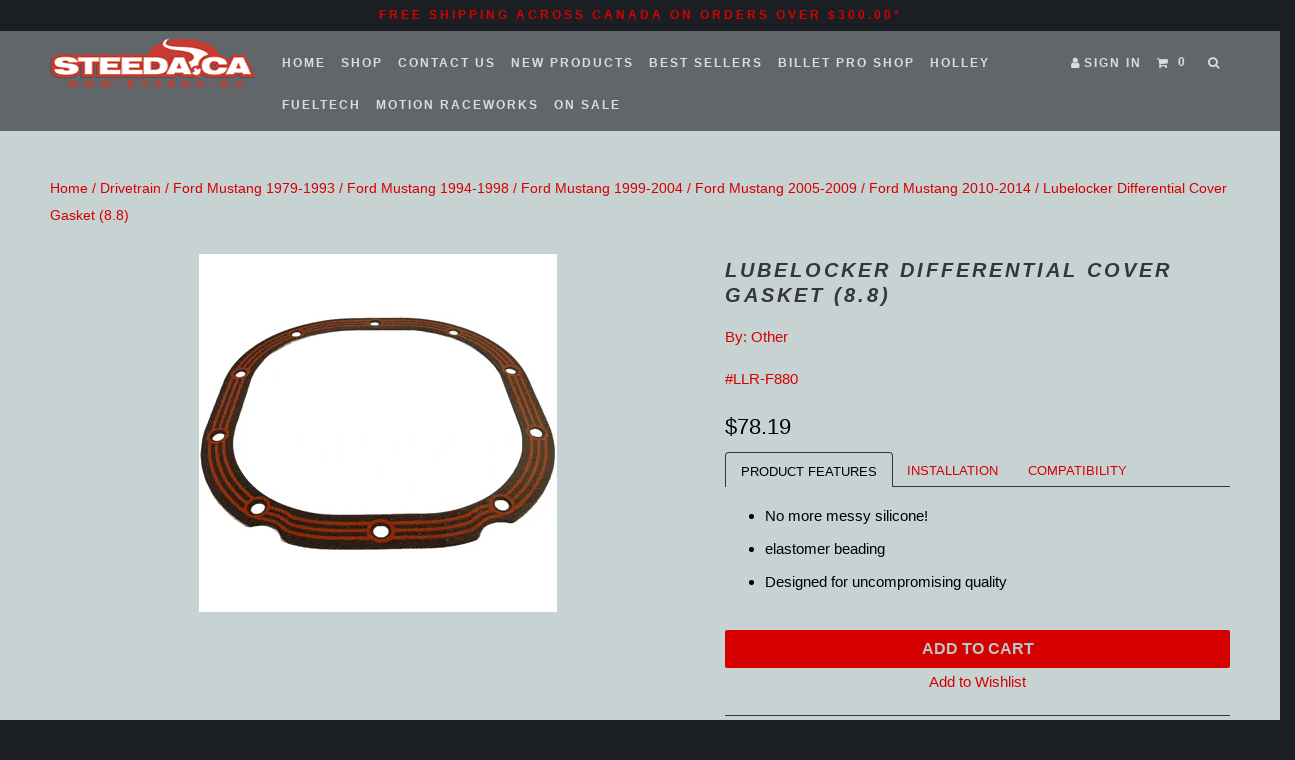

--- FILE ---
content_type: text/html; charset=utf-8
request_url: https://steeda.ca/products/lubelocker-differential-cover-gasket-8-8-lubelocker
body_size: 17876
content:
<!DOCTYPE html>
<!--[if lt IE 7 ]><html class="ie ie6" lang="en"> <![endif]-->
<!--[if IE 7 ]><html class="ie ie7" lang="en"> <![endif]-->
<!--[if IE 8 ]><html class="ie ie8" lang="en"> <![endif]-->
<!--[if IE 9 ]><html class="ie ie9" lang="en"> <![endif]-->
<!--[if (gte IE 10)|!(IE)]><!--><html lang="en"> <!--<![endif]-->
  <head>
    <meta charset="utf-8">
    <meta http-equiv="cleartype" content="on">
    <meta name="robots" content="index,follow">
	<meta name="google-site-verification" content="asUU9CtK8YCAU9QInB40pFrOOZQNDJtojBe9pn26KuY" />
    
    
    <title>Lubelocker Differential Cover Gasket (8.8) - Steeda</title>

    
      <meta name="description" content="No more messy silicone! elastomer beading Designed for uncompromising quality Designed for uncompromising quality and performance in high demand motorsports, LubeLocker Gaskets are without equal. Rock crawlers, drag racers, and circle track, and desert race patrons will recognize the quality of the rubber coated, steel" />
    

    <!-- Custom Fonts -->
    
    <script src="https://use.fontawesome.com/772f1b23d9.js"></script>

    

<meta name="author" content="Steeda">
<meta property="og:url" content="https://steeda.ca/products/lubelocker-differential-cover-gasket-8-8-lubelocker">
<meta property="og:site_name" content="Steeda">


  <meta property="og:type" content="product">
  <meta property="og:title" content="Lubelocker Differential Cover Gasket (8.8)">
  
    <meta property="og:image" content="http://steeda.ca/cdn/shop/products/46134817_lubelocker_600x.gif?v=1490069632">
    <meta property="og:image:secure_url" content="https://steeda.ca/cdn/shop/products/46134817_lubelocker_600x.gif?v=1490069632">
    
  
  <meta property="og:price:amount" content="78.19">
  <meta property="og:price:currency" content="CAD">


  <meta property="og:description" content="No more messy silicone! elastomer beading Designed for uncompromising quality Designed for uncompromising quality and performance in high demand motorsports, LubeLocker Gaskets are without equal. Rock crawlers, drag racers, and circle track, and desert race patrons will recognize the quality of the rubber coated, steel">




<meta name="twitter:card" content="summary">

  <meta name="twitter:title" content="Lubelocker Differential Cover Gasket (8.8)">
  <meta name="twitter:description" content="No more messy silicone! elastomer beading Designed for uncompromising quality Designed for uncompromising quality and performance in high demand motorsports, LubeLocker Gaskets are without equal. Rock crawlers, drag racers, and circle track, and desert race patrons will recognize the quality of the rubber coated, steel">
  <meta name="twitter:image" content="https://steeda.ca/cdn/shop/products/46134817_lubelocker_medium.gif?v=1490069632">
  <meta name="twitter:image:width" content="240">
  <meta name="twitter:image:height" content="240">


    
    

    <!-- Mobile Specific Metas -->
    <meta name="HandheldFriendly" content="True">
    <meta name="MobileOptimized" content="320">
    <meta name="viewport" content="width=device-width,initial-scale=1">
    <meta name="theme-color" content="#c7d2d2">

    <!-- Stylesheets for Parallax 2.4.4 -->
    <link href="//steeda.ca/cdn/shop/t/5/assets/styles.scss.css?v=169808492136803207381738671980" rel="stylesheet" type="text/css" media="all" />
    <link rel="shortcut icon" type="image/x-icon" href="//steeda.ca/cdn/shop/t/5/assets/favicon.png?v=91163236580824446951511308297">
    <link rel="canonical" href="https://steeda.ca/products/lubelocker-differential-cover-gasket-8-8-lubelocker" />

    

    <script src="//steeda.ca/cdn/shop/t/5/assets/app.js?v=139303058638536208631734028543" type="text/javascript"></script>
    

    <!--[if lte IE 8]>
      <link href="//steeda.ca/cdn/shop/t/5/assets/ie.css?v=175465007136656118751511308303" rel="stylesheet" type="text/css" media="all" />
      <script src="//steeda.ca/cdn/shop/t/5/assets/skrollr.ie.js?v=116292453382836155221511308300" type="text/javascript"></script>
    <![endif]-->

    <script>window.performance && window.performance.mark && window.performance.mark('shopify.content_for_header.start');</script><meta name="facebook-domain-verification" content="5g9unf3xggvqepoqni8pm1gkif7l2w">
<meta id="shopify-digital-wallet" name="shopify-digital-wallet" content="/13652823/digital_wallets/dialog">
<meta name="shopify-checkout-api-token" content="05fbb5482ac92125d175b10b2fa6c507">
<link rel="alternate" type="application/json+oembed" href="https://steeda.ca/products/lubelocker-differential-cover-gasket-8-8-lubelocker.oembed">
<script async="async" src="/checkouts/internal/preloads.js?locale=en-CA"></script>
<link rel="preconnect" href="https://shop.app" crossorigin="anonymous">
<script async="async" src="https://shop.app/checkouts/internal/preloads.js?locale=en-CA&shop_id=13652823" crossorigin="anonymous"></script>
<script id="apple-pay-shop-capabilities" type="application/json">{"shopId":13652823,"countryCode":"CA","currencyCode":"CAD","merchantCapabilities":["supports3DS"],"merchantId":"gid:\/\/shopify\/Shop\/13652823","merchantName":"Steeda","requiredBillingContactFields":["postalAddress","email","phone"],"requiredShippingContactFields":["postalAddress","email","phone"],"shippingType":"shipping","supportedNetworks":["visa","masterCard","amex","discover","interac","jcb"],"total":{"type":"pending","label":"Steeda","amount":"1.00"},"shopifyPaymentsEnabled":true,"supportsSubscriptions":true}</script>
<script id="shopify-features" type="application/json">{"accessToken":"05fbb5482ac92125d175b10b2fa6c507","betas":["rich-media-storefront-analytics"],"domain":"steeda.ca","predictiveSearch":true,"shopId":13652823,"locale":"en"}</script>
<script>var Shopify = Shopify || {};
Shopify.shop = "steeda.myshopify.com";
Shopify.locale = "en";
Shopify.currency = {"active":"CAD","rate":"1.0"};
Shopify.country = "CA";
Shopify.theme = {"name":"Copy of Parallax - Customized for Steeda - Feb ...","id":2405138456,"schema_name":null,"schema_version":null,"theme_store_id":null,"role":"main"};
Shopify.theme.handle = "null";
Shopify.theme.style = {"id":null,"handle":null};
Shopify.cdnHost = "steeda.ca/cdn";
Shopify.routes = Shopify.routes || {};
Shopify.routes.root = "/";</script>
<script type="module">!function(o){(o.Shopify=o.Shopify||{}).modules=!0}(window);</script>
<script>!function(o){function n(){var o=[];function n(){o.push(Array.prototype.slice.apply(arguments))}return n.q=o,n}var t=o.Shopify=o.Shopify||{};t.loadFeatures=n(),t.autoloadFeatures=n()}(window);</script>
<script>
  window.ShopifyPay = window.ShopifyPay || {};
  window.ShopifyPay.apiHost = "shop.app\/pay";
  window.ShopifyPay.redirectState = null;
</script>
<script id="shop-js-analytics" type="application/json">{"pageType":"product"}</script>
<script defer="defer" async type="module" src="//steeda.ca/cdn/shopifycloud/shop-js/modules/v2/client.init-shop-cart-sync_BApSsMSl.en.esm.js"></script>
<script defer="defer" async type="module" src="//steeda.ca/cdn/shopifycloud/shop-js/modules/v2/chunk.common_CBoos6YZ.esm.js"></script>
<script type="module">
  await import("//steeda.ca/cdn/shopifycloud/shop-js/modules/v2/client.init-shop-cart-sync_BApSsMSl.en.esm.js");
await import("//steeda.ca/cdn/shopifycloud/shop-js/modules/v2/chunk.common_CBoos6YZ.esm.js");

  window.Shopify.SignInWithShop?.initShopCartSync?.({"fedCMEnabled":true,"windoidEnabled":true});

</script>
<script>
  window.Shopify = window.Shopify || {};
  if (!window.Shopify.featureAssets) window.Shopify.featureAssets = {};
  window.Shopify.featureAssets['shop-js'] = {"shop-cart-sync":["modules/v2/client.shop-cart-sync_DJczDl9f.en.esm.js","modules/v2/chunk.common_CBoos6YZ.esm.js"],"init-fed-cm":["modules/v2/client.init-fed-cm_BzwGC0Wi.en.esm.js","modules/v2/chunk.common_CBoos6YZ.esm.js"],"init-windoid":["modules/v2/client.init-windoid_BS26ThXS.en.esm.js","modules/v2/chunk.common_CBoos6YZ.esm.js"],"shop-cash-offers":["modules/v2/client.shop-cash-offers_DthCPNIO.en.esm.js","modules/v2/chunk.common_CBoos6YZ.esm.js","modules/v2/chunk.modal_Bu1hFZFC.esm.js"],"shop-button":["modules/v2/client.shop-button_D_JX508o.en.esm.js","modules/v2/chunk.common_CBoos6YZ.esm.js"],"init-shop-email-lookup-coordinator":["modules/v2/client.init-shop-email-lookup-coordinator_DFwWcvrS.en.esm.js","modules/v2/chunk.common_CBoos6YZ.esm.js"],"shop-toast-manager":["modules/v2/client.shop-toast-manager_tEhgP2F9.en.esm.js","modules/v2/chunk.common_CBoos6YZ.esm.js"],"shop-login-button":["modules/v2/client.shop-login-button_DwLgFT0K.en.esm.js","modules/v2/chunk.common_CBoos6YZ.esm.js","modules/v2/chunk.modal_Bu1hFZFC.esm.js"],"avatar":["modules/v2/client.avatar_BTnouDA3.en.esm.js"],"init-shop-cart-sync":["modules/v2/client.init-shop-cart-sync_BApSsMSl.en.esm.js","modules/v2/chunk.common_CBoos6YZ.esm.js"],"pay-button":["modules/v2/client.pay-button_BuNmcIr_.en.esm.js","modules/v2/chunk.common_CBoos6YZ.esm.js"],"init-shop-for-new-customer-accounts":["modules/v2/client.init-shop-for-new-customer-accounts_DrjXSI53.en.esm.js","modules/v2/client.shop-login-button_DwLgFT0K.en.esm.js","modules/v2/chunk.common_CBoos6YZ.esm.js","modules/v2/chunk.modal_Bu1hFZFC.esm.js"],"init-customer-accounts-sign-up":["modules/v2/client.init-customer-accounts-sign-up_TlVCiykN.en.esm.js","modules/v2/client.shop-login-button_DwLgFT0K.en.esm.js","modules/v2/chunk.common_CBoos6YZ.esm.js","modules/v2/chunk.modal_Bu1hFZFC.esm.js"],"shop-follow-button":["modules/v2/client.shop-follow-button_C5D3XtBb.en.esm.js","modules/v2/chunk.common_CBoos6YZ.esm.js","modules/v2/chunk.modal_Bu1hFZFC.esm.js"],"checkout-modal":["modules/v2/client.checkout-modal_8TC_1FUY.en.esm.js","modules/v2/chunk.common_CBoos6YZ.esm.js","modules/v2/chunk.modal_Bu1hFZFC.esm.js"],"init-customer-accounts":["modules/v2/client.init-customer-accounts_C0Oh2ljF.en.esm.js","modules/v2/client.shop-login-button_DwLgFT0K.en.esm.js","modules/v2/chunk.common_CBoos6YZ.esm.js","modules/v2/chunk.modal_Bu1hFZFC.esm.js"],"lead-capture":["modules/v2/client.lead-capture_Cq0gfm7I.en.esm.js","modules/v2/chunk.common_CBoos6YZ.esm.js","modules/v2/chunk.modal_Bu1hFZFC.esm.js"],"shop-login":["modules/v2/client.shop-login_BmtnoEUo.en.esm.js","modules/v2/chunk.common_CBoos6YZ.esm.js","modules/v2/chunk.modal_Bu1hFZFC.esm.js"],"payment-terms":["modules/v2/client.payment-terms_BHOWV7U_.en.esm.js","modules/v2/chunk.common_CBoos6YZ.esm.js","modules/v2/chunk.modal_Bu1hFZFC.esm.js"]};
</script>
<script>(function() {
  var isLoaded = false;
  function asyncLoad() {
    if (isLoaded) return;
    isLoaded = true;
    var urls = ["https:\/\/loox.io\/widget\/Vye5ZDJyqf\/loox.js?shop=steeda.myshopify.com","https:\/\/a.mailmunch.co\/widgets\/site-749780-201f6472ad79e69ccbeb12e3940930d78229db8b.js?shop=steeda.myshopify.com","\/\/sumo-shopify.com\/apps\/shopify\/sumome-plugin\/js\/sumome.js?siteID=963d88008f10a3000abd6a007b94e8006517fa006adbb900eb04ea00f3979200\u0026shopId=13652823\u0026login=52505efc897108dedb6c71a032ff4e79b75fa77c\u0026shop=steeda.myshopify.com"];
    for (var i = 0; i < urls.length; i++) {
      var s = document.createElement('script');
      s.type = 'text/javascript';
      s.async = true;
      s.src = urls[i];
      var x = document.getElementsByTagName('script')[0];
      x.parentNode.insertBefore(s, x);
    }
  };
  if(window.attachEvent) {
    window.attachEvent('onload', asyncLoad);
  } else {
    window.addEventListener('load', asyncLoad, false);
  }
})();</script>
<script id="__st">var __st={"a":13652823,"offset":-18000,"reqid":"f168c83f-1ca7-4dde-8397-b9fd110642f3-1768857554","pageurl":"steeda.ca\/products\/lubelocker-differential-cover-gasket-8-8-lubelocker","u":"77461c66f4b5","p":"product","rtyp":"product","rid":9112329230};</script>
<script>window.ShopifyPaypalV4VisibilityTracking = true;</script>
<script id="captcha-bootstrap">!function(){'use strict';const t='contact',e='account',n='new_comment',o=[[t,t],['blogs',n],['comments',n],[t,'customer']],c=[[e,'customer_login'],[e,'guest_login'],[e,'recover_customer_password'],[e,'create_customer']],r=t=>t.map((([t,e])=>`form[action*='/${t}']:not([data-nocaptcha='true']) input[name='form_type'][value='${e}']`)).join(','),a=t=>()=>t?[...document.querySelectorAll(t)].map((t=>t.form)):[];function s(){const t=[...o],e=r(t);return a(e)}const i='password',u='form_key',d=['recaptcha-v3-token','g-recaptcha-response','h-captcha-response',i],f=()=>{try{return window.sessionStorage}catch{return}},m='__shopify_v',_=t=>t.elements[u];function p(t,e,n=!1){try{const o=window.sessionStorage,c=JSON.parse(o.getItem(e)),{data:r}=function(t){const{data:e,action:n}=t;return t[m]||n?{data:e,action:n}:{data:t,action:n}}(c);for(const[e,n]of Object.entries(r))t.elements[e]&&(t.elements[e].value=n);n&&o.removeItem(e)}catch(o){console.error('form repopulation failed',{error:o})}}const l='form_type',E='cptcha';function T(t){t.dataset[E]=!0}const w=window,h=w.document,L='Shopify',v='ce_forms',y='captcha';let A=!1;((t,e)=>{const n=(g='f06e6c50-85a8-45c8-87d0-21a2b65856fe',I='https://cdn.shopify.com/shopifycloud/storefront-forms-hcaptcha/ce_storefront_forms_captcha_hcaptcha.v1.5.2.iife.js',D={infoText:'Protected by hCaptcha',privacyText:'Privacy',termsText:'Terms'},(t,e,n)=>{const o=w[L][v],c=o.bindForm;if(c)return c(t,g,e,D).then(n);var r;o.q.push([[t,g,e,D],n]),r=I,A||(h.body.append(Object.assign(h.createElement('script'),{id:'captcha-provider',async:!0,src:r})),A=!0)});var g,I,D;w[L]=w[L]||{},w[L][v]=w[L][v]||{},w[L][v].q=[],w[L][y]=w[L][y]||{},w[L][y].protect=function(t,e){n(t,void 0,e),T(t)},Object.freeze(w[L][y]),function(t,e,n,w,h,L){const[v,y,A,g]=function(t,e,n){const i=e?o:[],u=t?c:[],d=[...i,...u],f=r(d),m=r(i),_=r(d.filter((([t,e])=>n.includes(e))));return[a(f),a(m),a(_),s()]}(w,h,L),I=t=>{const e=t.target;return e instanceof HTMLFormElement?e:e&&e.form},D=t=>v().includes(t);t.addEventListener('submit',(t=>{const e=I(t);if(!e)return;const n=D(e)&&!e.dataset.hcaptchaBound&&!e.dataset.recaptchaBound,o=_(e),c=g().includes(e)&&(!o||!o.value);(n||c)&&t.preventDefault(),c&&!n&&(function(t){try{if(!f())return;!function(t){const e=f();if(!e)return;const n=_(t);if(!n)return;const o=n.value;o&&e.removeItem(o)}(t);const e=Array.from(Array(32),(()=>Math.random().toString(36)[2])).join('');!function(t,e){_(t)||t.append(Object.assign(document.createElement('input'),{type:'hidden',name:u})),t.elements[u].value=e}(t,e),function(t,e){const n=f();if(!n)return;const o=[...t.querySelectorAll(`input[type='${i}']`)].map((({name:t})=>t)),c=[...d,...o],r={};for(const[a,s]of new FormData(t).entries())c.includes(a)||(r[a]=s);n.setItem(e,JSON.stringify({[m]:1,action:t.action,data:r}))}(t,e)}catch(e){console.error('failed to persist form',e)}}(e),e.submit())}));const S=(t,e)=>{t&&!t.dataset[E]&&(n(t,e.some((e=>e===t))),T(t))};for(const o of['focusin','change'])t.addEventListener(o,(t=>{const e=I(t);D(e)&&S(e,y())}));const B=e.get('form_key'),M=e.get(l),P=B&&M;t.addEventListener('DOMContentLoaded',(()=>{const t=y();if(P)for(const e of t)e.elements[l].value===M&&p(e,B);[...new Set([...A(),...v().filter((t=>'true'===t.dataset.shopifyCaptcha))])].forEach((e=>S(e,t)))}))}(h,new URLSearchParams(w.location.search),n,t,e,['guest_login'])})(!0,!0)}();</script>
<script integrity="sha256-4kQ18oKyAcykRKYeNunJcIwy7WH5gtpwJnB7kiuLZ1E=" data-source-attribution="shopify.loadfeatures" defer="defer" src="//steeda.ca/cdn/shopifycloud/storefront/assets/storefront/load_feature-a0a9edcb.js" crossorigin="anonymous"></script>
<script crossorigin="anonymous" defer="defer" src="//steeda.ca/cdn/shopifycloud/storefront/assets/shopify_pay/storefront-65b4c6d7.js?v=20250812"></script>
<script data-source-attribution="shopify.dynamic_checkout.dynamic.init">var Shopify=Shopify||{};Shopify.PaymentButton=Shopify.PaymentButton||{isStorefrontPortableWallets:!0,init:function(){window.Shopify.PaymentButton.init=function(){};var t=document.createElement("script");t.src="https://steeda.ca/cdn/shopifycloud/portable-wallets/latest/portable-wallets.en.js",t.type="module",document.head.appendChild(t)}};
</script>
<script data-source-attribution="shopify.dynamic_checkout.buyer_consent">
  function portableWalletsHideBuyerConsent(e){var t=document.getElementById("shopify-buyer-consent"),n=document.getElementById("shopify-subscription-policy-button");t&&n&&(t.classList.add("hidden"),t.setAttribute("aria-hidden","true"),n.removeEventListener("click",e))}function portableWalletsShowBuyerConsent(e){var t=document.getElementById("shopify-buyer-consent"),n=document.getElementById("shopify-subscription-policy-button");t&&n&&(t.classList.remove("hidden"),t.removeAttribute("aria-hidden"),n.addEventListener("click",e))}window.Shopify?.PaymentButton&&(window.Shopify.PaymentButton.hideBuyerConsent=portableWalletsHideBuyerConsent,window.Shopify.PaymentButton.showBuyerConsent=portableWalletsShowBuyerConsent);
</script>
<script data-source-attribution="shopify.dynamic_checkout.cart.bootstrap">document.addEventListener("DOMContentLoaded",(function(){function t(){return document.querySelector("shopify-accelerated-checkout-cart, shopify-accelerated-checkout")}if(t())Shopify.PaymentButton.init();else{new MutationObserver((function(e,n){t()&&(Shopify.PaymentButton.init(),n.disconnect())})).observe(document.body,{childList:!0,subtree:!0})}}));
</script>
<link id="shopify-accelerated-checkout-styles" rel="stylesheet" media="screen" href="https://steeda.ca/cdn/shopifycloud/portable-wallets/latest/accelerated-checkout-backwards-compat.css" crossorigin="anonymous">
<style id="shopify-accelerated-checkout-cart">
        #shopify-buyer-consent {
  margin-top: 1em;
  display: inline-block;
  width: 100%;
}

#shopify-buyer-consent.hidden {
  display: none;
}

#shopify-subscription-policy-button {
  background: none;
  border: none;
  padding: 0;
  text-decoration: underline;
  font-size: inherit;
  cursor: pointer;
}

#shopify-subscription-policy-button::before {
  box-shadow: none;
}

      </style>

<script>window.performance && window.performance.mark && window.performance.mark('shopify.content_for_header.end');</script>
    <div id="shopify-section-announcement-bar" class="shopify-section">




</div>
  
	<script>var loox_global_hash = '1759196207317';</script><style>.loox-reviews-default { max-width: 1200px; margin: 0 auto; }.loox-rating .loox-icon { color:#f4c64d; }
:root { --lxs-rating-icon-color: #f4c64d; }</style>
<link href="https://monorail-edge.shopifysvc.com" rel="dns-prefetch">
<script>(function(){if ("sendBeacon" in navigator && "performance" in window) {try {var session_token_from_headers = performance.getEntriesByType('navigation')[0].serverTiming.find(x => x.name == '_s').description;} catch {var session_token_from_headers = undefined;}var session_cookie_matches = document.cookie.match(/_shopify_s=([^;]*)/);var session_token_from_cookie = session_cookie_matches && session_cookie_matches.length === 2 ? session_cookie_matches[1] : "";var session_token = session_token_from_headers || session_token_from_cookie || "";function handle_abandonment_event(e) {var entries = performance.getEntries().filter(function(entry) {return /monorail-edge.shopifysvc.com/.test(entry.name);});if (!window.abandonment_tracked && entries.length === 0) {window.abandonment_tracked = true;var currentMs = Date.now();var navigation_start = performance.timing.navigationStart;var payload = {shop_id: 13652823,url: window.location.href,navigation_start,duration: currentMs - navigation_start,session_token,page_type: "product"};window.navigator.sendBeacon("https://monorail-edge.shopifysvc.com/v1/produce", JSON.stringify({schema_id: "online_store_buyer_site_abandonment/1.1",payload: payload,metadata: {event_created_at_ms: currentMs,event_sent_at_ms: currentMs}}));}}window.addEventListener('pagehide', handle_abandonment_event);}}());</script>
<script id="web-pixels-manager-setup">(function e(e,d,r,n,o){if(void 0===o&&(o={}),!Boolean(null===(a=null===(i=window.Shopify)||void 0===i?void 0:i.analytics)||void 0===a?void 0:a.replayQueue)){var i,a;window.Shopify=window.Shopify||{};var t=window.Shopify;t.analytics=t.analytics||{};var s=t.analytics;s.replayQueue=[],s.publish=function(e,d,r){return s.replayQueue.push([e,d,r]),!0};try{self.performance.mark("wpm:start")}catch(e){}var l=function(){var e={modern:/Edge?\/(1{2}[4-9]|1[2-9]\d|[2-9]\d{2}|\d{4,})\.\d+(\.\d+|)|Firefox\/(1{2}[4-9]|1[2-9]\d|[2-9]\d{2}|\d{4,})\.\d+(\.\d+|)|Chrom(ium|e)\/(9{2}|\d{3,})\.\d+(\.\d+|)|(Maci|X1{2}).+ Version\/(15\.\d+|(1[6-9]|[2-9]\d|\d{3,})\.\d+)([,.]\d+|)( \(\w+\)|)( Mobile\/\w+|) Safari\/|Chrome.+OPR\/(9{2}|\d{3,})\.\d+\.\d+|(CPU[ +]OS|iPhone[ +]OS|CPU[ +]iPhone|CPU IPhone OS|CPU iPad OS)[ +]+(15[._]\d+|(1[6-9]|[2-9]\d|\d{3,})[._]\d+)([._]\d+|)|Android:?[ /-](13[3-9]|1[4-9]\d|[2-9]\d{2}|\d{4,})(\.\d+|)(\.\d+|)|Android.+Firefox\/(13[5-9]|1[4-9]\d|[2-9]\d{2}|\d{4,})\.\d+(\.\d+|)|Android.+Chrom(ium|e)\/(13[3-9]|1[4-9]\d|[2-9]\d{2}|\d{4,})\.\d+(\.\d+|)|SamsungBrowser\/([2-9]\d|\d{3,})\.\d+/,legacy:/Edge?\/(1[6-9]|[2-9]\d|\d{3,})\.\d+(\.\d+|)|Firefox\/(5[4-9]|[6-9]\d|\d{3,})\.\d+(\.\d+|)|Chrom(ium|e)\/(5[1-9]|[6-9]\d|\d{3,})\.\d+(\.\d+|)([\d.]+$|.*Safari\/(?![\d.]+ Edge\/[\d.]+$))|(Maci|X1{2}).+ Version\/(10\.\d+|(1[1-9]|[2-9]\d|\d{3,})\.\d+)([,.]\d+|)( \(\w+\)|)( Mobile\/\w+|) Safari\/|Chrome.+OPR\/(3[89]|[4-9]\d|\d{3,})\.\d+\.\d+|(CPU[ +]OS|iPhone[ +]OS|CPU[ +]iPhone|CPU IPhone OS|CPU iPad OS)[ +]+(10[._]\d+|(1[1-9]|[2-9]\d|\d{3,})[._]\d+)([._]\d+|)|Android:?[ /-](13[3-9]|1[4-9]\d|[2-9]\d{2}|\d{4,})(\.\d+|)(\.\d+|)|Mobile Safari.+OPR\/([89]\d|\d{3,})\.\d+\.\d+|Android.+Firefox\/(13[5-9]|1[4-9]\d|[2-9]\d{2}|\d{4,})\.\d+(\.\d+|)|Android.+Chrom(ium|e)\/(13[3-9]|1[4-9]\d|[2-9]\d{2}|\d{4,})\.\d+(\.\d+|)|Android.+(UC? ?Browser|UCWEB|U3)[ /]?(15\.([5-9]|\d{2,})|(1[6-9]|[2-9]\d|\d{3,})\.\d+)\.\d+|SamsungBrowser\/(5\.\d+|([6-9]|\d{2,})\.\d+)|Android.+MQ{2}Browser\/(14(\.(9|\d{2,})|)|(1[5-9]|[2-9]\d|\d{3,})(\.\d+|))(\.\d+|)|K[Aa][Ii]OS\/(3\.\d+|([4-9]|\d{2,})\.\d+)(\.\d+|)/},d=e.modern,r=e.legacy,n=navigator.userAgent;return n.match(d)?"modern":n.match(r)?"legacy":"unknown"}(),u="modern"===l?"modern":"legacy",c=(null!=n?n:{modern:"",legacy:""})[u],f=function(e){return[e.baseUrl,"/wpm","/b",e.hashVersion,"modern"===e.buildTarget?"m":"l",".js"].join("")}({baseUrl:d,hashVersion:r,buildTarget:u}),m=function(e){var d=e.version,r=e.bundleTarget,n=e.surface,o=e.pageUrl,i=e.monorailEndpoint;return{emit:function(e){var a=e.status,t=e.errorMsg,s=(new Date).getTime(),l=JSON.stringify({metadata:{event_sent_at_ms:s},events:[{schema_id:"web_pixels_manager_load/3.1",payload:{version:d,bundle_target:r,page_url:o,status:a,surface:n,error_msg:t},metadata:{event_created_at_ms:s}}]});if(!i)return console&&console.warn&&console.warn("[Web Pixels Manager] No Monorail endpoint provided, skipping logging."),!1;try{return self.navigator.sendBeacon.bind(self.navigator)(i,l)}catch(e){}var u=new XMLHttpRequest;try{return u.open("POST",i,!0),u.setRequestHeader("Content-Type","text/plain"),u.send(l),!0}catch(e){return console&&console.warn&&console.warn("[Web Pixels Manager] Got an unhandled error while logging to Monorail."),!1}}}}({version:r,bundleTarget:l,surface:e.surface,pageUrl:self.location.href,monorailEndpoint:e.monorailEndpoint});try{o.browserTarget=l,function(e){var d=e.src,r=e.async,n=void 0===r||r,o=e.onload,i=e.onerror,a=e.sri,t=e.scriptDataAttributes,s=void 0===t?{}:t,l=document.createElement("script"),u=document.querySelector("head"),c=document.querySelector("body");if(l.async=n,l.src=d,a&&(l.integrity=a,l.crossOrigin="anonymous"),s)for(var f in s)if(Object.prototype.hasOwnProperty.call(s,f))try{l.dataset[f]=s[f]}catch(e){}if(o&&l.addEventListener("load",o),i&&l.addEventListener("error",i),u)u.appendChild(l);else{if(!c)throw new Error("Did not find a head or body element to append the script");c.appendChild(l)}}({src:f,async:!0,onload:function(){if(!function(){var e,d;return Boolean(null===(d=null===(e=window.Shopify)||void 0===e?void 0:e.analytics)||void 0===d?void 0:d.initialized)}()){var d=window.webPixelsManager.init(e)||void 0;if(d){var r=window.Shopify.analytics;r.replayQueue.forEach((function(e){var r=e[0],n=e[1],o=e[2];d.publishCustomEvent(r,n,o)})),r.replayQueue=[],r.publish=d.publishCustomEvent,r.visitor=d.visitor,r.initialized=!0}}},onerror:function(){return m.emit({status:"failed",errorMsg:"".concat(f," has failed to load")})},sri:function(e){var d=/^sha384-[A-Za-z0-9+/=]+$/;return"string"==typeof e&&d.test(e)}(c)?c:"",scriptDataAttributes:o}),m.emit({status:"loading"})}catch(e){m.emit({status:"failed",errorMsg:(null==e?void 0:e.message)||"Unknown error"})}}})({shopId: 13652823,storefrontBaseUrl: "https://steeda.ca",extensionsBaseUrl: "https://extensions.shopifycdn.com/cdn/shopifycloud/web-pixels-manager",monorailEndpoint: "https://monorail-edge.shopifysvc.com/unstable/produce_batch",surface: "storefront-renderer",enabledBetaFlags: ["2dca8a86"],webPixelsConfigList: [{"id":"412582190","configuration":"{\"pixel_id\":\"816150215238808\",\"pixel_type\":\"facebook_pixel\",\"metaapp_system_user_token\":\"-\"}","eventPayloadVersion":"v1","runtimeContext":"OPEN","scriptVersion":"ca16bc87fe92b6042fbaa3acc2fbdaa6","type":"APP","apiClientId":2329312,"privacyPurposes":["ANALYTICS","MARKETING","SALE_OF_DATA"],"dataSharingAdjustments":{"protectedCustomerApprovalScopes":["read_customer_address","read_customer_email","read_customer_name","read_customer_personal_data","read_customer_phone"]}},{"id":"176095534","eventPayloadVersion":"v1","runtimeContext":"LAX","scriptVersion":"1","type":"CUSTOM","privacyPurposes":["ANALYTICS"],"name":"Google Analytics tag (migrated)"},{"id":"shopify-app-pixel","configuration":"{}","eventPayloadVersion":"v1","runtimeContext":"STRICT","scriptVersion":"0450","apiClientId":"shopify-pixel","type":"APP","privacyPurposes":["ANALYTICS","MARKETING"]},{"id":"shopify-custom-pixel","eventPayloadVersion":"v1","runtimeContext":"LAX","scriptVersion":"0450","apiClientId":"shopify-pixel","type":"CUSTOM","privacyPurposes":["ANALYTICS","MARKETING"]}],isMerchantRequest: false,initData: {"shop":{"name":"Steeda","paymentSettings":{"currencyCode":"CAD"},"myshopifyDomain":"steeda.myshopify.com","countryCode":"CA","storefrontUrl":"https:\/\/steeda.ca"},"customer":null,"cart":null,"checkout":null,"productVariants":[{"price":{"amount":78.19,"currencyCode":"CAD"},"product":{"title":"Lubelocker Differential Cover Gasket (8.8)","vendor":"Other","id":"9112329230","untranslatedTitle":"Lubelocker Differential Cover Gasket (8.8)","url":"\/products\/lubelocker-differential-cover-gasket-8-8-lubelocker","type":"Drivetrain"},"id":"31898077582","image":{"src":"\/\/steeda.ca\/cdn\/shop\/products\/46134817_lubelocker.gif?v=1490069632"},"sku":"LLR-F880","title":"Default Title","untranslatedTitle":"Default Title"}],"purchasingCompany":null},},"https://steeda.ca/cdn","fcfee988w5aeb613cpc8e4bc33m6693e112",{"modern":"","legacy":""},{"shopId":"13652823","storefrontBaseUrl":"https:\/\/steeda.ca","extensionBaseUrl":"https:\/\/extensions.shopifycdn.com\/cdn\/shopifycloud\/web-pixels-manager","surface":"storefront-renderer","enabledBetaFlags":"[\"2dca8a86\"]","isMerchantRequest":"false","hashVersion":"fcfee988w5aeb613cpc8e4bc33m6693e112","publish":"custom","events":"[[\"page_viewed\",{}],[\"product_viewed\",{\"productVariant\":{\"price\":{\"amount\":78.19,\"currencyCode\":\"CAD\"},\"product\":{\"title\":\"Lubelocker Differential Cover Gasket (8.8)\",\"vendor\":\"Other\",\"id\":\"9112329230\",\"untranslatedTitle\":\"Lubelocker Differential Cover Gasket (8.8)\",\"url\":\"\/products\/lubelocker-differential-cover-gasket-8-8-lubelocker\",\"type\":\"Drivetrain\"},\"id\":\"31898077582\",\"image\":{\"src\":\"\/\/steeda.ca\/cdn\/shop\/products\/46134817_lubelocker.gif?v=1490069632\"},\"sku\":\"LLR-F880\",\"title\":\"Default Title\",\"untranslatedTitle\":\"Default Title\"}}]]"});</script><script>
  window.ShopifyAnalytics = window.ShopifyAnalytics || {};
  window.ShopifyAnalytics.meta = window.ShopifyAnalytics.meta || {};
  window.ShopifyAnalytics.meta.currency = 'CAD';
  var meta = {"product":{"id":9112329230,"gid":"gid:\/\/shopify\/Product\/9112329230","vendor":"Other","type":"Drivetrain","handle":"lubelocker-differential-cover-gasket-8-8-lubelocker","variants":[{"id":31898077582,"price":7819,"name":"Lubelocker Differential Cover Gasket (8.8)","public_title":null,"sku":"LLR-F880"}],"remote":false},"page":{"pageType":"product","resourceType":"product","resourceId":9112329230,"requestId":"f168c83f-1ca7-4dde-8397-b9fd110642f3-1768857554"}};
  for (var attr in meta) {
    window.ShopifyAnalytics.meta[attr] = meta[attr];
  }
</script>
<script class="analytics">
  (function () {
    var customDocumentWrite = function(content) {
      var jquery = null;

      if (window.jQuery) {
        jquery = window.jQuery;
      } else if (window.Checkout && window.Checkout.$) {
        jquery = window.Checkout.$;
      }

      if (jquery) {
        jquery('body').append(content);
      }
    };

    var hasLoggedConversion = function(token) {
      if (token) {
        return document.cookie.indexOf('loggedConversion=' + token) !== -1;
      }
      return false;
    }

    var setCookieIfConversion = function(token) {
      if (token) {
        var twoMonthsFromNow = new Date(Date.now());
        twoMonthsFromNow.setMonth(twoMonthsFromNow.getMonth() + 2);

        document.cookie = 'loggedConversion=' + token + '; expires=' + twoMonthsFromNow;
      }
    }

    var trekkie = window.ShopifyAnalytics.lib = window.trekkie = window.trekkie || [];
    if (trekkie.integrations) {
      return;
    }
    trekkie.methods = [
      'identify',
      'page',
      'ready',
      'track',
      'trackForm',
      'trackLink'
    ];
    trekkie.factory = function(method) {
      return function() {
        var args = Array.prototype.slice.call(arguments);
        args.unshift(method);
        trekkie.push(args);
        return trekkie;
      };
    };
    for (var i = 0; i < trekkie.methods.length; i++) {
      var key = trekkie.methods[i];
      trekkie[key] = trekkie.factory(key);
    }
    trekkie.load = function(config) {
      trekkie.config = config || {};
      trekkie.config.initialDocumentCookie = document.cookie;
      var first = document.getElementsByTagName('script')[0];
      var script = document.createElement('script');
      script.type = 'text/javascript';
      script.onerror = function(e) {
        var scriptFallback = document.createElement('script');
        scriptFallback.type = 'text/javascript';
        scriptFallback.onerror = function(error) {
                var Monorail = {
      produce: function produce(monorailDomain, schemaId, payload) {
        var currentMs = new Date().getTime();
        var event = {
          schema_id: schemaId,
          payload: payload,
          metadata: {
            event_created_at_ms: currentMs,
            event_sent_at_ms: currentMs
          }
        };
        return Monorail.sendRequest("https://" + monorailDomain + "/v1/produce", JSON.stringify(event));
      },
      sendRequest: function sendRequest(endpointUrl, payload) {
        // Try the sendBeacon API
        if (window && window.navigator && typeof window.navigator.sendBeacon === 'function' && typeof window.Blob === 'function' && !Monorail.isIos12()) {
          var blobData = new window.Blob([payload], {
            type: 'text/plain'
          });

          if (window.navigator.sendBeacon(endpointUrl, blobData)) {
            return true;
          } // sendBeacon was not successful

        } // XHR beacon

        var xhr = new XMLHttpRequest();

        try {
          xhr.open('POST', endpointUrl);
          xhr.setRequestHeader('Content-Type', 'text/plain');
          xhr.send(payload);
        } catch (e) {
          console.log(e);
        }

        return false;
      },
      isIos12: function isIos12() {
        return window.navigator.userAgent.lastIndexOf('iPhone; CPU iPhone OS 12_') !== -1 || window.navigator.userAgent.lastIndexOf('iPad; CPU OS 12_') !== -1;
      }
    };
    Monorail.produce('monorail-edge.shopifysvc.com',
      'trekkie_storefront_load_errors/1.1',
      {shop_id: 13652823,
      theme_id: 2405138456,
      app_name: "storefront",
      context_url: window.location.href,
      source_url: "//steeda.ca/cdn/s/trekkie.storefront.cd680fe47e6c39ca5d5df5f0a32d569bc48c0f27.min.js"});

        };
        scriptFallback.async = true;
        scriptFallback.src = '//steeda.ca/cdn/s/trekkie.storefront.cd680fe47e6c39ca5d5df5f0a32d569bc48c0f27.min.js';
        first.parentNode.insertBefore(scriptFallback, first);
      };
      script.async = true;
      script.src = '//steeda.ca/cdn/s/trekkie.storefront.cd680fe47e6c39ca5d5df5f0a32d569bc48c0f27.min.js';
      first.parentNode.insertBefore(script, first);
    };
    trekkie.load(
      {"Trekkie":{"appName":"storefront","development":false,"defaultAttributes":{"shopId":13652823,"isMerchantRequest":null,"themeId":2405138456,"themeCityHash":"14432387394204511038","contentLanguage":"en","currency":"CAD","eventMetadataId":"f3015459-a8b9-4b20-8af4-57c607c64703"},"isServerSideCookieWritingEnabled":true,"monorailRegion":"shop_domain","enabledBetaFlags":["65f19447"]},"Session Attribution":{},"S2S":{"facebookCapiEnabled":true,"source":"trekkie-storefront-renderer","apiClientId":580111}}
    );

    var loaded = false;
    trekkie.ready(function() {
      if (loaded) return;
      loaded = true;

      window.ShopifyAnalytics.lib = window.trekkie;

      var originalDocumentWrite = document.write;
      document.write = customDocumentWrite;
      try { window.ShopifyAnalytics.merchantGoogleAnalytics.call(this); } catch(error) {};
      document.write = originalDocumentWrite;

      window.ShopifyAnalytics.lib.page(null,{"pageType":"product","resourceType":"product","resourceId":9112329230,"requestId":"f168c83f-1ca7-4dde-8397-b9fd110642f3-1768857554","shopifyEmitted":true});

      var match = window.location.pathname.match(/checkouts\/(.+)\/(thank_you|post_purchase)/)
      var token = match? match[1]: undefined;
      if (!hasLoggedConversion(token)) {
        setCookieIfConversion(token);
        window.ShopifyAnalytics.lib.track("Viewed Product",{"currency":"CAD","variantId":31898077582,"productId":9112329230,"productGid":"gid:\/\/shopify\/Product\/9112329230","name":"Lubelocker Differential Cover Gasket (8.8)","price":"78.19","sku":"LLR-F880","brand":"Other","variant":null,"category":"Drivetrain","nonInteraction":true,"remote":false},undefined,undefined,{"shopifyEmitted":true});
      window.ShopifyAnalytics.lib.track("monorail:\/\/trekkie_storefront_viewed_product\/1.1",{"currency":"CAD","variantId":31898077582,"productId":9112329230,"productGid":"gid:\/\/shopify\/Product\/9112329230","name":"Lubelocker Differential Cover Gasket (8.8)","price":"78.19","sku":"LLR-F880","brand":"Other","variant":null,"category":"Drivetrain","nonInteraction":true,"remote":false,"referer":"https:\/\/steeda.ca\/products\/lubelocker-differential-cover-gasket-8-8-lubelocker"});
      }
    });


        var eventsListenerScript = document.createElement('script');
        eventsListenerScript.async = true;
        eventsListenerScript.src = "//steeda.ca/cdn/shopifycloud/storefront/assets/shop_events_listener-3da45d37.js";
        document.getElementsByTagName('head')[0].appendChild(eventsListenerScript);

})();</script>
  <script>
  if (!window.ga || (window.ga && typeof window.ga !== 'function')) {
    window.ga = function ga() {
      (window.ga.q = window.ga.q || []).push(arguments);
      if (window.Shopify && window.Shopify.analytics && typeof window.Shopify.analytics.publish === 'function') {
        window.Shopify.analytics.publish("ga_stub_called", {}, {sendTo: "google_osp_migration"});
      }
      console.error("Shopify's Google Analytics stub called with:", Array.from(arguments), "\nSee https://help.shopify.com/manual/promoting-marketing/pixels/pixel-migration#google for more information.");
    };
    if (window.Shopify && window.Shopify.analytics && typeof window.Shopify.analytics.publish === 'function') {
      window.Shopify.analytics.publish("ga_stub_initialized", {}, {sendTo: "google_osp_migration"});
    }
  }
</script>
<script
  defer
  src="https://steeda.ca/cdn/shopifycloud/perf-kit/shopify-perf-kit-3.0.4.min.js"
  data-application="storefront-renderer"
  data-shop-id="13652823"
  data-render-region="gcp-us-central1"
  data-page-type="product"
  data-theme-instance-id="2405138456"
  data-theme-name=""
  data-theme-version=""
  data-monorail-region="shop_domain"
  data-resource-timing-sampling-rate="10"
  data-shs="true"
  data-shs-beacon="true"
  data-shs-export-with-fetch="true"
  data-shs-logs-sample-rate="1"
  data-shs-beacon-endpoint="https://steeda.ca/api/collect"
></script>
</head>
  
  <body class="product ">
    <div id="content_wrapper">
      <a href="https://steeda.ca/collections/borla-exhaust">
      
        
          <div class="promo_banner">
            <a href="/pages/shipping-information">FREE SHIPPING ACROSS CANADA ON ORDERS OVER $300.00*</a>
          </div>
        
      
      <div>
        <div id="header" class="mm-fixed-top">
          <a href="#nav" class="icon-menu"><span>Menu</span></a>
          <a href="https://steeda.ca" title="Steeda" class="mobile_logo logo">
            
              <img src="//steeda.ca/cdn/shop/t/5/assets/logo.png?v=71242944896578963821511308299" alt="Steeda" data-src="//steeda.ca/cdn/shop/t/5/assets/logo.png?v=71242944896578963821511308299"  />
            
          </a>
          <a href="#cart" class="icon-cart right"><span>0</span></a>
        </div>

        <div class="hidden">
          <div id="nav">
            <ul>
              
                
                  <li ><a href="/">Home</a></li>
                
              
                
                  <li ><a href="/pages/shop">Shop</a></li>
                
              
                
                  <li ><a href="/pages/contact-us">Contact Us</a></li>
                
              
                
                  <li ><a href="/collections/new-items">New Products</a></li>
                
              
                
                  <li ><a href="/collections/best-sellers">Best Sellers</a></li>
                
              
                
                  <li ><a href="/collections/billet-pro-shop">Billet Pro Shop</a></li>
                
              
                
                  <li ><a href="/collections/holley">Holley </a></li>
                
              
                
                  <li ><a href="/collections/fueltech/Fueltech">FUELTECH</a></li>
                
              
                
                  <li ><a href="/collections/motionraceworks">Motion RaceWorks</a></li>
                
              
                
                  <li ><a href="https://steeda.ca/collections/on-sale-2025">On Sale</a></li>
                
              
              
                
                  <li>
                    <a href="/account/login" id="customer_login_link">Sign in</a>
                  </li>
                
              
            </ul>
          </div>

          <form action="/checkout" method="post" id="cart">
            <ul data-money-format="${{amount}}" data-shop-currency="CAD" data-shop-name="Steeda">
              <li class="mm-subtitle"><a class="continue ss-icon" href="#cart">&#x2421;</a></li>

              
                <li class="empty_cart">Your Cart is Empty</li>
              
            </ul>
          </form>
        </div>

        <div class="header mm-fixed-top   header_bar">
          <div class="container">
            <div class="three columns logo">
              <a href="https://steeda.ca" title="Steeda">
                
                  <img src="//steeda.ca/cdn/shop/t/5/assets/logo.png?v=71242944896578963821511308299"  alt="Steeda" data-src="//steeda.ca/cdn/shop/t/5/assets/logo.png?v=71242944896578963821511308299"  />
                
              </a>
            </div>

            <div class="thirteen columns nav mobile_hidden">
              <ul class="menu right">
                
                
                  <li>
                    <a href="/account" class="icon-user" title="My Account ">Sign in</a>
                  </li>
                
                <li class="cart">
                  <a href="#cart" class="icon-cart cart-button"><span>0</span></a>
                </li>
                
                  <li class="search">
                    <a href="/search" title="Search" class="icon-search" id="search-toggle"></a>
                  </li>
                
              </ul>

              <ul class="menu align_left">
                
                  
                    <li><a href="/" class="top-link ">Home</a></li>
                  
                
                  
                    <li><a href="/pages/shop" class="top-link ">Shop</a></li>
                  
                
                  
                    <li><a href="/pages/contact-us" class="top-link ">Contact Us</a></li>
                  
                
                  
                    <li><a href="/collections/new-items" class="top-link ">New Products</a></li>
                  
                
                  
                    <li><a href="/collections/best-sellers" class="top-link ">Best Sellers</a></li>
                  
                
                  
                    <li><a href="/collections/billet-pro-shop" class="top-link ">Billet Pro Shop</a></li>
                  
                
                  
                    <li><a href="/collections/holley" class="top-link ">Holley </a></li>
                  
                
                  
                    <li><a href="/collections/fueltech/Fueltech" class="top-link ">FUELTECH</a></li>
                  
                
                  
                    <li><a href="/collections/motionraceworks" class="top-link ">Motion RaceWorks</a></li>
                  
                
                  
                    <li><a href="https://steeda.ca/collections/on-sale-2025" class="top-link ">On Sale</a></li>
                  
                
              </ul>
            </div>
          </div>
        </div>


        
          <div class="container main content">
        

        
          <div class="sixteen columns">
  <div class="clearfix breadcrumb">
    

    <div id="breadcrumb" style="margin: 25px 0;">
        <a href="/" class="homepage-link" title="Home">Home</a>
		
  		<span class="separator"> / </span> 
  		<a href="/collections/drivetrain">Drivetrain</a>
  
  
		
          
            
          
            
          
            
  			<span class="separator"> / </span> 
  			<span class="line"><a href="/collections/drivetrain/ford-mustang-1979-1993">Ford Mustang 1979-1993</a> </span>
            
          
            
  			<span class="separator"> / </span> 
  			<span class="line"><a href="/collections/drivetrain/ford-mustang-1994-1998">Ford Mustang 1994-1998</a> </span>
            
          
            
  			<span class="separator"> / </span> 
  			<span class="line"><a href="/collections/drivetrain/ford-mustang-1999-2004">Ford Mustang 1999-2004</a> </span>
            
          
            
  			<span class="separator"> / </span> 
  			<span class="line"><a href="/collections/drivetrain/ford-mustang-2005-2009">Ford Mustang 2005-2009</a> </span>
            
          
            
  			<span class="separator"> / </span> 
  			<span class="line"><a href="/collections/drivetrain/ford-mustang-2010-2014">Ford Mustang 2010-2014</a> </span>
            
          
            
          
            
          
            
          
            
          
            
          
            
          
            
          
            
          
            
          
            
          
            
          
            
          
            
          
            
          
            
          
            
          
  
  
  		<span class="separator"> / </span>
        <span class="page-title">Lubelocker Differential Cover Gasket (8.8)</span>

  
  
  
  		
        
  
      
  </div>
    
    
  </div>
</div>


  <div class="sixteen columns">
    <div class="product-9112329230">


	<div class="section product_section clearfix" itemscope itemtype="http://schema.org/Product">


    <div class="nine columns alpha ">
      

<div class="flexslider product_gallery product-9112329230-gallery product_slider ">
  <ul class="slides">
    
      <li data-thumb="//steeda.ca/cdn/shop/products/46134817_lubelocker_1024x1024.gif?v=1490069632" data-title="Lubelocker Differential Cover Gasket (8.8)">
        
          <a href="//steeda.ca/cdn/shop/products/46134817_lubelocker.gif?v=1490069632" class="fancybox" data-fancybox-group="9112329230" title="Lubelocker Differential Cover Gasket (8.8)">
            <img src="//steeda.ca/cdn/shop/t/5/assets/loader.gif?v=71982450631240610931511308299" data-src="//steeda.ca/cdn/shop/products/46134817_lubelocker_1024x1024.gif?v=1490069632" data-src-retina="//steeda.ca/cdn/shop/products/46134817_lubelocker_2048x2048.gif?v=1490069632" alt="Lubelocker Differential Cover Gasket (8.8)" data-index="0" data-image-id="18948714126" data-cloudzoom="zoomImage: '//steeda.ca/cdn/shop/products/46134817_lubelocker.gif?v=1490069632', tintColor: '#c7d2d2', zoomPosition: 'inside', zoomOffsetX: 0, touchStartDelay: 250" class="cloudzoom featured_image" />
          </a>
        
      </li>
    
  </ul>
</div>
&nbsp;
    </div>

    <div class="seven columns omega">

      
      
      
      
      
      
      
      
      
      
      
      
      
      
      
      
      
      
      
      
      
      
      
      
      
      
      
      
      
      
      
      
      
      
      
      
      
      
      
      
      
      
      
      
      
      
      
      
      
      
      
      
      
      
      
      
      
      
      
      
      
      
      
      
      
      
      
      
      
      
      
      
      
      <h1 class="product_name" itemprop="name">Lubelocker Differential Cover Gasket (8.8)</h1>

      
        <p class="vendor">
          <span itemprop="brand">By: <a href="/collections/vendors?q=Other" title="Other">Other</a></span>
        </p>
      

      
        <p class="sku">
          <span itemprop="sku">#LLR-F880</span>
        </p>
      

      
        
        <a href="#looxReviews"><div class="loox-rating" data-id="9112329230" data-rating="" data-raters=""></div></a>

      

      

      
        <p class="modal_price" itemprop="offers" itemscope itemtype="http://schema.org/Offer">
          <meta itemprop="priceCurrency" content="CAD" />
          <meta itemprop="seller" content="Steeda" />
          <link itemprop="availability" href="http://schema.org/InStock">
          <meta itemprop="itemCondition" content="New" />

          <span class="sold_out"></span>
          <span itemprop="price" content="78.19" class="">
            <span class="current_price ">
              
                $78.19
              
            </span>
          </span>
          <span class="was_price">
          
          </span>
        </p>

          
  <div class="notify_form notify-form-9112329230" id="notify-form-9112329230" style="display:none">
    <p class="message"></p>
    <form method="post" action="/contact#contact_form" id="contact_form" accept-charset="UTF-8" class="contact-form"><input type="hidden" name="form_type" value="contact" /><input type="hidden" name="utf8" value="✓" />
      
        <p>
          <label for="contact[email]">Notify me when this product is available:</label>
          
          
            <input required type="email" class="notify_email" name="contact[email]" id="contact[email]" placeholder="Enter your email address..." value="" />
          
          
          <input type="hidden" name="contact[body]" class="notify_form_message" data-body="Please notify me when Lubelocker Differential Cover Gasket (8.8) becomes available - https://steeda.ca/products/lubelocker-differential-cover-gasket-8-8-lubelocker" value="Please notify me when Lubelocker Differential Cover Gasket (8.8) becomes available - https://steeda.ca/products/lubelocker-differential-cover-gasket-8-8-lubelocker" />
          <input class="action_button" type="submit" value="Send" style="margin-bottom:0px" />    
        </p>
      
    </form>
  </div>

      

      
        
         <div class="description" itemprop="description">
           
            <ul class="tabs">
              <li><a class="active" href="#tab1">PRODUCT FEATURES</a></li>
              <li><a href="#tab2">INSTALLATION</a></li>
              <li><a href="#tab3">COMPATIBILITY</a></li>
            </ul>
            <ul class="tabs-content">
              <li class="active" id="tab1">
                  <ul>
<li>No more messy silicone!</li>
<li>elastomer beading</li>
<li>Designed for uncompromising quality</li>
</ul>

              </li>
              <li id="tab2">
                  <ul>
                    
                    	
                  	
                    	
                  	
                    	
                  	
                    	
                  	
                    	
                  	
                    	
                  	
                    	
                  	
                    	
                  	
                    	
                  	
                    	
                  	
                    	
                  	
                    	
                  	
                    	
                  	
                    	
                  	
                    	
                  	
                    	
                  	
                    	
                  	
                    	
                  	
                    	
                  	
                    	
                  	
                    	
                  	
                    	
                  	
                    	
                          <li>
                          <p class="install-skill">Time Required: <strong>1 hour</strong> (approximately)</p>
                          </li>
                      	
                  	

                    
                    	
                  	
                    	
                  	
                    	
                  	
                    	
                  	
                    	
                  	
                    	
                  	
                    	
                  	
                    	
                  	
                    	
                  	
                    	
                  	
                    	
                  	
                    	
                  	
                    	
                  	
                    	
                  	
                    	
                  	
                    	
                  	
                    	
                  	
                    	
                  	
                    	
                  	
                    	
                  	
                    	
                  	
                    	
                  	
                    	
                  	
                    
                    
                    
                    
                  </ul>
                  
              </li>
              <li id="tab3">
                  <ul>
                    
                    	
                      
                    
                    	
                      
                    
                    	
                      
                    
                    	
                      
                    
                    	
                      
                    
                    	
                      
                    
                    	
                      
                    
                    	
                   		  <li>
                          <p class="install-skill">Mustang 1979-1993 GT</p>
                          </li>      
                      
                    
                    	
                   		  <li>
                          <p class="install-skill">Mustang 1979-1993 LX</p>
                          </li>      
                      
                    
                    	
                   		  <li>
                          <p class="install-skill">Mustang 1994-1995 GT</p>
                          </li>      
                      
                    
                    	
                   		  <li>
                          <p class="install-skill">Mustang 1996-1998 Cobra</p>
                          </li>      
                      
                    
                    	
                   		  <li>
                          <p class="install-skill">Mustang 1996-1998 GT</p>
                          </li>      
                      
                    
                    	
                   		  <li>
                          <p class="install-skill">Mustang 1999-2001 Cobra</p>
                          </li>      
                      
                    
                    	
                   		  <li>
                          <p class="install-skill">Mustang 1999-2004 GT</p>
                          </li>      
                      
                    
                    	
                   		  <li>
                          <p class="install-skill">Mustang 2003-2004 Cobra</p>
                          </li>      
                      
                    
                    	
                   		  <li>
                          <p class="install-skill">Mustang 2003-2004 Mach 1</p>
                          </li>      
                      
                    
                    	
                   		  <li>
                          <p class="install-skill">Mustang 2005-2009 GT</p>
                          </li>      
                      
                    
                    	
                   		  <li>
                          <p class="install-skill">Mustang 2007-2009 Shelby GT500</p>
                          </li>      
                      
                    
                    	
                   		  <li>
                          <p class="install-skill">Mustang 2010 GT</p>
                          </li>      
                      
                    
                    	
                   		  <li>
                          <p class="install-skill">Mustang 2010-2012 GT500</p>
                          </li>      
                      
                    
                    	
                   		  <li>
                          <p class="install-skill">Mustang 2011-2014 GT</p>
                          </li>      
                      
                    
                    	
                   		  <li>
                          <p class="install-skill">Mustang 2011-2014 V6</p>
                          </li>      
                      
                    
                    	
                      
                    
                  </ul>
              </li>
            </ul>
            
         </div>
       
      

      
      
        	
  <form action="/cart/add" method="post" class="clearfix product_form" data-money-format="${{amount}}" data-shop-currency="CAD" id="product-form-9112329230">
    
    
    
    
      <input type="hidden" name="id" value="31898077582" />
    

    
    
    <div id="infiniteoptions-container"></div>

    
    <div class="purchase clearfix ">
      

      
      <button type="submit" name="add" class="action_button add_to_cart" data-label="Add to Cart"><span class="text">Add to Cart</span></button>
      
<div class="iwishAddWrap">
	<a class="iWishAdd" href="#" data-product="9112329230" data-pTitle="Lubelocker Differential Cover Gasket (8.8)">Add to Wishlist</a>
	<p class="iWishLoginMsg" style="display: none;">Your wishlist has been temporarily saved. Please <a href="/account/login">Log in</a> to save it permanently.</p>
</div>


    </div>  

  </form>

  

      	
      

      

      
       <hr />
      

      <div class="meta">
        
          <share-button></share-button>
        

        
          <p>
            <span class="label">Collections:</span>
            <span>
             
               <a href="/collections/best-sellers" title="Best Sellers">Best Sellers</a>,
             
               <a href="/collections/drivetrain" title="Drivetrain">Drivetrain</a>
             
           </span>
         </p>
        

        
           <p>
             
               
                 <span class="label">Category:</span>
               

               
                 <span>
                   <a href="/collections/all/differentials-installation-kits" title="Products tagged Differentials &amp; Installation Kits">Differentials & Installation Kits</a>,
                 </span>
               
             
               

               
                 <span>
                   <a href="/collections/all/drivetrain" title="Products tagged Drivetrain">Drivetrain</a>,
                 </span>
               
             
               

               
                 <span>
                   <a href="/collections/all/ford-mustang-1979-1993" title="Products tagged Ford Mustang 1979-1993">Ford Mustang 1979-1993</a>,
                 </span>
               
             
               

               
                 <span>
                   <a href="/collections/all/ford-mustang-1994-1998" title="Products tagged Ford Mustang 1994-1998">Ford Mustang 1994-1998</a>,
                 </span>
               
             
               

               
                 <span>
                   <a href="/collections/all/ford-mustang-1999-2004" title="Products tagged Ford Mustang 1999-2004">Ford Mustang 1999-2004</a>,
                 </span>
               
             
               

               
                 <span>
                   <a href="/collections/all/ford-mustang-2005-2009" title="Products tagged Ford Mustang 2005-2009">Ford Mustang 2005-2009</a>,
                 </span>
               
             
               

               
                 <span>
                   <a href="/collections/all/ford-mustang-2010-2014" title="Products tagged Ford Mustang 2010-2014">Ford Mustang 2010-2014</a>,
                 </span>
               
             
               

               
                 <span>
                   <a href="/collections/all/model_mustang-1979-1993-gt" title="Products tagged Model_Mustang 1979-1993 GT">Model_Mustang 1979-1993 GT</a>,
                 </span>
               
             
               

               
                 <span>
                   <a href="/collections/all/model_mustang-1979-1993-lx" title="Products tagged Model_Mustang 1979-1993 LX">Model_Mustang 1979-1993 LX</a>,
                 </span>
               
             
               

               
                 <span>
                   <a href="/collections/all/model_mustang-1994-1995-gt" title="Products tagged Model_Mustang 1994-1995 GT">Model_Mustang 1994-1995 GT</a>,
                 </span>
               
             
               

               
                 <span>
                   <a href="/collections/all/model_mustang-1996-1998-cobra" title="Products tagged Model_Mustang 1996-1998 Cobra">Model_Mustang 1996-1998 Cobra</a>,
                 </span>
               
             
               

               
                 <span>
                   <a href="/collections/all/model_mustang-1996-1998-gt" title="Products tagged Model_Mustang 1996-1998 GT">Model_Mustang 1996-1998 GT</a>,
                 </span>
               
             
               

               
                 <span>
                   <a href="/collections/all/model_mustang-1999-2001-cobra" title="Products tagged Model_Mustang 1999-2001 Cobra">Model_Mustang 1999-2001 Cobra</a>,
                 </span>
               
             
               

               
                 <span>
                   <a href="/collections/all/model_mustang-1999-2004-gt" title="Products tagged Model_Mustang 1999-2004 GT">Model_Mustang 1999-2004 GT</a>,
                 </span>
               
             
               

               
                 <span>
                   <a href="/collections/all/model_mustang-2003-2004-cobra" title="Products tagged Model_Mustang 2003-2004 Cobra">Model_Mustang 2003-2004 Cobra</a>,
                 </span>
               
             
               

               
                 <span>
                   <a href="/collections/all/model_mustang-2003-2004-mach-1" title="Products tagged Model_Mustang 2003-2004 Mach 1">Model_Mustang 2003-2004 Mach 1</a>,
                 </span>
               
             
               

               
                 <span>
                   <a href="/collections/all/model_mustang-2005-2009-gt" title="Products tagged Model_Mustang 2005-2009 GT">Model_Mustang 2005-2009 GT</a>,
                 </span>
               
             
               

               
                 <span>
                   <a href="/collections/all/model_mustang-2007-2009-shelby-gt500" title="Products tagged Model_Mustang 2007-2009 Shelby GT500">Model_Mustang 2007-2009 Shelby GT500</a>,
                 </span>
               
             
               

               
                 <span>
                   <a href="/collections/all/model_mustang-2010-gt" title="Products tagged Model_Mustang 2010 GT">Model_Mustang 2010 GT</a>,
                 </span>
               
             
               

               
                 <span>
                   <a href="/collections/all/model_mustang-2010-2012-gt500" title="Products tagged Model_Mustang 2010-2012 GT500">Model_Mustang 2010-2012 GT500</a>,
                 </span>
               
             
               

               
                 <span>
                   <a href="/collections/all/model_mustang-2011-2014-gt" title="Products tagged Model_Mustang 2011-2014 GT">Model_Mustang 2011-2014 GT</a>,
                 </span>
               
             
               

               
                 <span>
                   <a href="/collections/all/model_mustang-2011-2014-v6" title="Products tagged Model_Mustang 2011-2014 V6">Model_Mustang 2011-2014 V6</a>,
                 </span>
               
             
               

               
                 <span>
                   <a href="/collections/all/timereq_1-hour" title="Products tagged TimeReq_1 hour">TimeReq_1 hour</a>
                 </span>
               
             
           </p>
        

       
          <p>
            <span class="label">Type:</span>
            <span><a href="/collections/types?q=Drivetrain" title="Drivetrain">Drivetrain</a></span>
          </p>
       
      </div>
    </div>

    
  </div>

  

    <div class="section clearfix">
      <div class="description">
        
<p>Designed for uncompromising quality and performance in high demand motorsports, LubeLocker Gaskets are without equal.</p>
<p>Rock crawlers, drag racers, and circle track, and desert race patrons will recognize the quality of the rubber coated, steel core construction. LubeLocker's signature orange elastomer beading emphasizes our single-minded purpose: to be the best differential gasket. Tired of scraping the mess silicone sealant leaves behind on the differential cover? Ever had to wail on the cover with a hammer to break it free? Service shops will save time on installs, and shadetree mechanics will get the job done quicker and with less hassle. In addition, customers are less likely to return with leaky differentials.</p>
<p>All vehicles deserve clean, grit free differentials with no oil seepage. And racers deserve quick, leak free access to the inside of their axles. LubeLocker Gaskets can retain their seal even if the differential cover shifts, while the orange elastomer beading delivers superior sealing through a wide range of temperatures.</p>
<p>Keep the paper in the desk drawer and throw away your RTV. LubeLocker Gaskets are the only differential seal you need.</p>
<p> </p>
      </div>
    </div>
  

  
     
    <div id="looxReviews" data-product-id="9112329230"></div>
  
  </div>


  
    

    

    

    
      
        <br class="clear" />
        <h4 class="title center">Related Items</h4>
        <div class="feature_divider"></div>

        
        
        
        







<div itemtype="http://schema.org/ItemList" class="products">
  
    
      

        
  <div class="four columns alpha thumbnail even" itemprop="itemListElement" itemscope itemtype="http://schema.org/Product">


  
  

  <a href="/products/s550-mustang-clutch-spring-assist-35-lb-in-555-7022" itemprop="url">
    <div class="relative product_image">
      
        <img src="//steeda.ca/cdn/shop/t/5/assets/loader.gif?v=71982450631240610931511308299" data-src="//steeda.ca/cdn/shop/products/764335311_555-7022-1_large.jpg?v=1490174101" data-src-retina="//steeda.ca/cdn/shop/products/764335311_555-7022-1_grande.jpg?v=1490174101" alt="S550 Mustang Clutch Spring Assist 35 lb/in" />
      

      
        <span data-fancybox-href="#product-9112289422" class="quick_shop ss-icon" data-gallery="product-9112289422-gallery">
          &#x002B;
        </span>
      
    </div>

    <div class="info">
      <span class="title" itemprop="name" style="color: #000;">S550 Mustang Clutch Spring Assist 35 lb/in</span>
      
      <a href="/collections/vendors?q=Steeda" title="Steeda">Steeda</a>
      

              

      
        <span class="price " itemprop="offers" itemscope itemtype="http://schema.org/Offer">
          <meta itemprop="price" content="64.39" />
          <meta itemprop="priceCurrency" content="CAD" />
          <meta itemprop="seller" content="Steeda" />
          <meta itemprop="availability" content="in_stock" />
          <meta itemprop="itemCondition" content="New" />

          
            
               
                <span style="color: #000;">$64.39</span>
              
          
          
        </span>        
      
      
      
      
      
      
      
      
      
      
      
      
      
      
      
      
      
      
      
      
      
      
      
      
    </div>
    

    
    
    
  </a>
  
</div>


  <div id="product-9112289422" class="modal product-9112289422">
    <div class="container section" style="width: inherit">

      <div class="eight columns" style="padding-left: 15px">
        

<div class="flexslider product_gallery product-9112289422-gallery  ">
  <ul class="slides">
    
      <li data-thumb="//steeda.ca/cdn/shop/products/764335311_555-7022-1_1024x1024.jpg?v=1490174101" data-title="S550 Mustang Clutch Spring Assist 35 lb/in">
        
          <a href="//steeda.ca/cdn/shop/products/764335311_555-7022-1.jpg?v=1490174101" class="fancybox" data-fancybox-group="9112289422" title="S550 Mustang Clutch Spring Assist 35 lb/in">
            <img src="//steeda.ca/cdn/shop/t/5/assets/loader.gif?v=71982450631240610931511308299" data-src="//steeda.ca/cdn/shop/products/764335311_555-7022-1_1024x1024.jpg?v=1490174101" data-src-retina="//steeda.ca/cdn/shop/products/764335311_555-7022-1_2048x2048.jpg?v=1490174101" alt="S550 Mustang Clutch Spring Assist 35 lb/in" data-index="0" data-image-id="18948504654" data-cloudzoom="zoomImage: '//steeda.ca/cdn/shop/products/764335311_555-7022-1.jpg?v=1490174101', tintColor: '#c7d2d2', zoomPosition: 'inside', zoomOffsetX: 0, touchStartDelay: 250" class="cloudzoom featured_image" />
          </a>
        
      </li>
    
  </ul>
</div>
&nbsp;
      </div>

      <div class="six columns">
        <h3>S550 Mustang Clutch Spring Assist 35 lb/in</h3>
          <p class="vendor">
            <a href="/collections/vendors?q=Steeda" title="Steeda">Steeda</a>
          </p>

        
          <p class="modal_price">
            <span class="sold_out"></span>
            <span class="current_price ">
              
                
                  $64.39
                
              
            </span>
            <span class="was_price">
              
            </span>
          </p>

            
  <div class="notify_form notify-form-9112289422" id="notify-form-9112289422" style="display:none">
    <p class="message"></p>
    <form method="post" action="/contact#contact_form" id="contact_form" accept-charset="UTF-8" class="contact-form"><input type="hidden" name="form_type" value="contact" /><input type="hidden" name="utf8" value="✓" />
      
        <p>
          <label for="contact[email]">Notify me when this product is available:</label>
          
          
            <input required type="email" class="notify_email" name="contact[email]" id="contact[email]" placeholder="Enter your email address..." value="" />
          
          
          <input type="hidden" name="contact[body]" class="notify_form_message" data-body="Please notify me when S550 Mustang Clutch Spring Assist 35 lb/in becomes available - https://steeda.ca/products/lubelocker-differential-cover-gasket-8-8-lubelocker" value="Please notify me when S550 Mustang Clutch Spring Assist 35 lb/in becomes available - https://steeda.ca/products/lubelocker-differential-cover-gasket-8-8-lubelocker" />
          <input class="action_button" type="submit" value="Send" style="margin-bottom:0px" />    
        </p>
      
    </form>
  </div>

        

        
          
            <p>
              Improve clutch pedal engagement feel Modulate your clutch engagement with ease More linear clutch feel Complete replacement of factory 185 lb/in clutch assist Steeda quality,...

              <a href="/products/s550-mustang-clutch-spring-assist-35-lb-in-555-7022" class="view_product_info" title="S550 Mustang Clutch Spring Assist 35 lb/in Details">View full product details <span class="icon-right-arrow"></span></a>
            </p>
          
          <hr />
        

        
          
  <form action="/cart/add" method="post" class="clearfix product_form" data-money-format="${{amount}}" data-shop-currency="CAD" id="product-form-9112289422">
    
    
    
    
      <input type="hidden" name="id" value="31897930126" />
    

    
    
    <div id="infiniteoptions-container"></div>

    
    <div class="purchase clearfix ">
      

      
      <button type="submit" name="add" class="action_button add_to_cart" data-label="Add to Cart"><span class="text">Add to Cart</span></button>
      
<div class="iwishAddWrap">
	<a class="iWishAdd" href="#" data-product="9112289422" data-pTitle="S550 Mustang Clutch Spring Assist 35 lb/in">Add to Wishlist</a>
	<p class="iWishLoginMsg" style="display: none;">Your wishlist has been temporarily saved. Please <a href="/account/login">Log in</a> to save it permanently.</p>
</div>


    </div>  

  </form>

  

        

        
      </div>
    </div>
  </div>



          
          
        
          
    
  
    
      

        
  <div class="four columns  thumbnail odd" itemprop="itemListElement" itemscope itemtype="http://schema.org/Product">


  
  

  <a href="/products/steeda-focus-clutch-spring-assist-kit-2013-st-rs" itemprop="url">
    <div class="relative product_image">
      
        <img src="//steeda.ca/cdn/shop/t/5/assets/loader.gif?v=71982450631240610931511308299" data-src="//steeda.ca/cdn/shop/products/555-7028_large.jpg?v=1516716777" data-src-retina="//steeda.ca/cdn/shop/products/555-7028_grande.jpg?v=1516716777" alt="Steeda Focus Clutch Spring Assist Kit (2013+ ST/RS)" />
      

      
        <span data-fancybox-href="#product-290861842456" class="quick_shop ss-icon" data-gallery="product-290861842456-gallery">
          &#x002B;
        </span>
      
    </div>

    <div class="info">
      <span class="title" itemprop="name" style="color: #000;">Steeda Focus Clutch Spring Assist Kit (2013+ ST/RS)</span>
      
      <a href="/collections/vendors?q=Steeda" title="Steeda">Steeda</a>
      

              

      
        <span class="price " itemprop="offers" itemscope itemtype="http://schema.org/Offer">
          <meta itemprop="price" content="39.10" />
          <meta itemprop="priceCurrency" content="CAD" />
          <meta itemprop="seller" content="Steeda" />
          <meta itemprop="availability" content="in_stock" />
          <meta itemprop="itemCondition" content="New" />

          
            
               
                <span style="color: #000;">$39.10</span>
              
          
          
        </span>        
      
      
      
      
      
      
      
      
      
      
      
      
      
      
      
    </div>
    

    
    
    
  </a>
  
</div>


  <div id="product-290861842456" class="modal product-290861842456">
    <div class="container section" style="width: inherit">

      <div class="eight columns" style="padding-left: 15px">
        

<div class="flexslider product_gallery product-290861842456-gallery  ">
  <ul class="slides">
    
      <li data-thumb="//steeda.ca/cdn/shop/products/555-7028_1024x1024.jpg?v=1516716777" data-title="Steeda Focus Clutch Spring Assist Kit (2013+ ST/RS)">
        
          <a href="//steeda.ca/cdn/shop/products/555-7028.jpg?v=1516716777" class="fancybox" data-fancybox-group="290861842456" title="Steeda Focus Clutch Spring Assist Kit (2013+ ST/RS)">
            <img src="//steeda.ca/cdn/shop/t/5/assets/loader.gif?v=71982450631240610931511308299" data-src="//steeda.ca/cdn/shop/products/555-7028_1024x1024.jpg?v=1516716777" data-src-retina="//steeda.ca/cdn/shop/products/555-7028_2048x2048.jpg?v=1516716777" alt="Steeda Focus Clutch Spring Assist Kit (2013+ ST/RS)" data-index="0" data-image-id="1284658135064" data-cloudzoom="zoomImage: '//steeda.ca/cdn/shop/products/555-7028.jpg?v=1516716777', tintColor: '#c7d2d2', zoomPosition: 'inside', zoomOffsetX: 0, touchStartDelay: 250" class="cloudzoom featured_image" />
          </a>
        
      </li>
    
  </ul>
</div>
&nbsp;
      </div>

      <div class="six columns">
        <h3>Steeda Focus Clutch Spring Assist Kit (2013+ ST/RS)</h3>
          <p class="vendor">
            <a href="/collections/vendors?q=Steeda" title="Steeda">Steeda</a>
          </p>

        
          <p class="modal_price">
            <span class="sold_out"></span>
            <span class="current_price ">
              
                
                  $39.10
                
              
            </span>
            <span class="was_price">
              
            </span>
          </p>

            
  <div class="notify_form notify-form-290861842456" id="notify-form-290861842456" style="display:none">
    <p class="message"></p>
    <form method="post" action="/contact#contact_form" id="contact_form" accept-charset="UTF-8" class="contact-form"><input type="hidden" name="form_type" value="contact" /><input type="hidden" name="utf8" value="✓" />
      
        <p>
          <label for="contact[email]">Notify me when this product is available:</label>
          
          
            <input required type="email" class="notify_email" name="contact[email]" id="contact[email]" placeholder="Enter your email address..." value="" />
          
          
          <input type="hidden" name="contact[body]" class="notify_form_message" data-body="Please notify me when Steeda Focus Clutch Spring Assist Kit (2013+ ST/RS) becomes available - https://steeda.ca/products/lubelocker-differential-cover-gasket-8-8-lubelocker" value="Please notify me when Steeda Focus Clutch Spring Assist Kit (2013+ ST/RS) becomes available - https://steeda.ca/products/lubelocker-differential-cover-gasket-8-8-lubelocker" />
          <input class="action_button" type="submit" value="Send" style="margin-bottom:0px" />    
        </p>
      
    </form>
  </div>

        

        
          
            <p>
              Note: Spring perch (factory perch showed above) is not included Improve clutch pedal engagement feel Piano wire construction with high tensile strength and high elastic...

              <a href="/products/steeda-focus-clutch-spring-assist-kit-2013-st-rs" class="view_product_info" title="Steeda Focus Clutch Spring Assist Kit (2013+ ST/RS) Details">View full product details <span class="icon-right-arrow"></span></a>
            </p>
          
          <hr />
        

        
          
  <form action="/cart/add" method="post" class="clearfix product_form" data-money-format="${{amount}}" data-shop-currency="CAD" id="product-form-290861842456">
    
    
    
    
      <input type="hidden" name="id" value="3155851149336" />
    

    
    
    <div id="infiniteoptions-container"></div>

    
    <div class="purchase clearfix ">
      

      
      <button type="submit" name="add" class="action_button add_to_cart" data-label="Add to Cart"><span class="text">Add to Cart</span></button>
      
<div class="iwishAddWrap">
	<a class="iWishAdd" href="#" data-product="290861842456" data-pTitle="Steeda Focus Clutch Spring Assist Kit (2013+ ST/RS)">Add to Wishlist</a>
	<p class="iWishLoginMsg" style="display: none;">Your wishlist has been temporarily saved. Please <a href="/account/login">Log in</a> to save it permanently.</p>
</div>


    </div>  

  </form>

  

        

        
      </div>
    </div>
  </div>



          
          
        
          
    
  
    
      

        
  <div class="four columns  thumbnail even" itemprop="itemListElement" itemscope itemtype="http://schema.org/Product">


  
  

  <a href="/products/steeda-mustang-clutch-spring-assist-and-spring-perch-kit-15-17-all" itemprop="url">
    <div class="relative product_image">
      
        <img src="//steeda.ca/cdn/shop/t/5/assets/loader.gif?v=71982450631240610931511308299" data-src="//steeda.ca/cdn/shop/products/555-7027_large.jpg?v=1490069401" data-src-retina="//steeda.ca/cdn/shop/products/555-7027_grande.jpg?v=1490069401" alt="Steeda Mustang Clutch Spring Assist and Spring Perch Kit (2015-2023)" />
      

      
        <span data-fancybox-href="#product-9948812366" class="quick_shop ss-icon" data-gallery="product-9948812366-gallery">
          &#x002B;
        </span>
      
    </div>

    <div class="info">
      <span class="title" itemprop="name" style="color: #000;">Steeda Mustang Clutch Spring Assist and Spring Perch Kit (2015-2023)</span>
      
      <a href="/collections/vendors?q=Steeda" title="Steeda">Steeda</a>
      

              

      
        <span class="price " itemprop="offers" itemscope itemtype="http://schema.org/Offer">
          <meta itemprop="price" content="195.49" />
          <meta itemprop="priceCurrency" content="CAD" />
          <meta itemprop="seller" content="Steeda" />
          <meta itemprop="availability" content="in_stock" />
          <meta itemprop="itemCondition" content="New" />

          
            
               
                <span style="color: #000;">$195.49</span>
              
          
          
        </span>        
      
      
      
      
      
      
      
      
      
      
      
      
      
      
      
      
      
      
    </div>
    

    
    
    
  </a>
  
</div>


  <div id="product-9948812366" class="modal product-9948812366">
    <div class="container section" style="width: inherit">

      <div class="eight columns" style="padding-left: 15px">
        

<div class="flexslider product_gallery product-9948812366-gallery  ">
  <ul class="slides">
    
      <li data-thumb="//steeda.ca/cdn/shop/products/555-7027_1024x1024.jpg?v=1490069401" data-title="Steeda Mustang Clutch Spring Assist and Spring Perch Kit (2015-2023)">
        
          <a href="//steeda.ca/cdn/shop/products/555-7027.jpg?v=1490069401" class="fancybox" data-fancybox-group="9948812366" title="Steeda Mustang Clutch Spring Assist and Spring Perch Kit (2015-2023)">
            <img src="//steeda.ca/cdn/shop/t/5/assets/loader.gif?v=71982450631240610931511308299" data-src="//steeda.ca/cdn/shop/products/555-7027_1024x1024.jpg?v=1490069401" data-src-retina="//steeda.ca/cdn/shop/products/555-7027_2048x2048.jpg?v=1490069401" alt="Steeda Mustang Clutch Spring Assist and Spring Perch Kit (2015-2023)" data-index="0" data-image-id="21122010702" data-cloudzoom="zoomImage: '//steeda.ca/cdn/shop/products/555-7027.jpg?v=1490069401', tintColor: '#c7d2d2', zoomPosition: 'inside', zoomOffsetX: 0, touchStartDelay: 250" class="cloudzoom featured_image" />
          </a>
        
      </li>
    
  </ul>
</div>
&nbsp;
      </div>

      <div class="six columns">
        <h3>Steeda Mustang Clutch Spring Assist and Spring Perch Kit (2015-2023)</h3>
          <p class="vendor">
            <a href="/collections/vendors?q=Steeda" title="Steeda">Steeda</a>
          </p>

        
          <p class="modal_price">
            <span class="sold_out"></span>
            <span class="current_price ">
              
                
                  $195.49
                
              
            </span>
            <span class="was_price">
              
            </span>
          </p>

            
  <div class="notify_form notify-form-9948812366" id="notify-form-9948812366" style="display:none">
    <p class="message"></p>
    <form method="post" action="/contact#contact_form" id="contact_form" accept-charset="UTF-8" class="contact-form"><input type="hidden" name="form_type" value="contact" /><input type="hidden" name="utf8" value="✓" />
      
        <p>
          <label for="contact[email]">Notify me when this product is available:</label>
          
          
            <input required type="email" class="notify_email" name="contact[email]" id="contact[email]" placeholder="Enter your email address..." value="" />
          
          
          <input type="hidden" name="contact[body]" class="notify_form_message" data-body="Please notify me when Steeda Mustang Clutch Spring Assist and Spring Perch Kit (2015-2023) becomes available - https://steeda.ca/products/lubelocker-differential-cover-gasket-8-8-lubelocker" value="Please notify me when Steeda Mustang Clutch Spring Assist and Spring Perch Kit (2015-2023) becomes available - https://steeda.ca/products/lubelocker-differential-cover-gasket-8-8-lubelocker" />
          <input class="action_button" type="submit" value="Send" style="margin-bottom:0px" />    
        </p>
      
    </form>
  </div>

        

        
          
            <p>
              Improve clutch pedal engagement feel Consistent spring rate and minimal sag even after repeated use More linear clutch feel Heavy Duty design that's guaranteed for...

              <a href="/products/steeda-mustang-clutch-spring-assist-and-spring-perch-kit-15-17-all" class="view_product_info" title="Steeda Mustang Clutch Spring Assist and Spring Perch Kit (2015-2023) Details">View full product details <span class="icon-right-arrow"></span></a>
            </p>
          
          <hr />
        

        
          
  <form action="/cart/add" method="post" class="clearfix product_form" data-money-format="${{amount}}" data-shop-currency="CAD" id="product-form-9948812366">
    
    
    
    
      <input type="hidden" name="id" value="36733113870" />
    

    
    
    <div id="infiniteoptions-container"></div>

    
    <div class="purchase clearfix ">
      

      
      <button type="submit" name="add" class="action_button add_to_cart" data-label="Add to Cart"><span class="text">Add to Cart</span></button>
      
<div class="iwishAddWrap">
	<a class="iWishAdd" href="#" data-product="9948812366" data-pTitle="Steeda Mustang Clutch Spring Assist and Spring Perch Kit (2015-2023)">Add to Wishlist</a>
	<p class="iWishLoginMsg" style="display: none;">Your wishlist has been temporarily saved. Please <a href="/account/login">Log in</a> to save it permanently.</p>
</div>


    </div>  

  </form>

  

        

        
      </div>
    </div>
  </div>



          
          
        
          
    
  
    
      

        
  <div class="four columns omega thumbnail odd" itemprop="itemListElement" itemscope itemtype="http://schema.org/Product">


  
  

  <a href="/products/steeda-s197-mustang-clutch-spring-assist-11-14" itemprop="url">
    <div class="relative product_image">
      
        <img src="//steeda.ca/cdn/shop/t/5/assets/loader.gif?v=71982450631240610931511308299" data-src="//steeda.ca/cdn/shop/products/555-7023_large.jpg?v=1490301712" data-src-retina="//steeda.ca/cdn/shop/products/555-7023_grande.jpg?v=1490301712" alt="Steeda S197 Mustang Clutch Spring Assist (11-14)" />
      

      
        <span data-fancybox-href="#product-10128917006" class="quick_shop ss-icon" data-gallery="product-10128917006-gallery">
          &#x002B;
        </span>
      
    </div>

    <div class="info">
      <span class="title" itemprop="name" style="color: #000;">Steeda S197 Mustang Clutch Spring Assist (11-14)</span>
      
      <a href="/collections/vendors?q=Steeda" title="Steeda">Steeda</a>
      

              

      
        <span class="price " itemprop="offers" itemscope itemtype="http://schema.org/Offer">
          <meta itemprop="price" content="60.94" />
          <meta itemprop="priceCurrency" content="CAD" />
          <meta itemprop="seller" content="Steeda" />
          <meta itemprop="availability" content="in_stock" />
          <meta itemprop="itemCondition" content="New" />

          
            
               
                <span style="color: #000;">$60.94</span>
              
          
          
        </span>        
      
      
      
      
      
      
      
      
      
      
      
      
      
      
      
      
      
      
      
      
      
      
      
      
      
      
      
      
      
      
      
      
      
      
      
      
      
      
      
      
      
      
    </div>
    

    
    
    
  </a>
  
</div>


  <div id="product-10128917006" class="modal product-10128917006">
    <div class="container section" style="width: inherit">

      <div class="eight columns" style="padding-left: 15px">
        

<div class="flexslider product_gallery product-10128917006-gallery  ">
  <ul class="slides">
    
      <li data-thumb="//steeda.ca/cdn/shop/products/555-7023_1024x1024.jpg?v=1490301712" data-title="Steeda S197 Mustang Clutch Spring Assist (11-14)">
        
          <a href="//steeda.ca/cdn/shop/products/555-7023.jpg?v=1490301712" class="fancybox" data-fancybox-group="10128917006" title="Steeda S197 Mustang Clutch Spring Assist (11-14)">
            <img src="//steeda.ca/cdn/shop/t/5/assets/loader.gif?v=71982450631240610931511308299" data-src="//steeda.ca/cdn/shop/products/555-7023_1024x1024.jpg?v=1490301712" data-src-retina="//steeda.ca/cdn/shop/products/555-7023_2048x2048.jpg?v=1490301712" alt="Steeda S197 Mustang Clutch Spring Assist (11-14)" data-index="0" data-image-id="21605216846" data-cloudzoom="zoomImage: '//steeda.ca/cdn/shop/products/555-7023.jpg?v=1490301712', tintColor: '#c7d2d2', zoomPosition: 'inside', zoomOffsetX: 0, touchStartDelay: 250" class="cloudzoom featured_image" />
          </a>
        
      </li>
    
  </ul>
</div>
&nbsp;
      </div>

      <div class="six columns">
        <h3>Steeda S197 Mustang Clutch Spring Assist (11-14)</h3>
          <p class="vendor">
            <a href="/collections/vendors?q=Steeda" title="Steeda">Steeda</a>
          </p>

        
          <p class="modal_price">
            <span class="sold_out"></span>
            <span class="current_price ">
              
                
                  $60.94
                
              
            </span>
            <span class="was_price">
              
            </span>
          </p>

            
  <div class="notify_form notify-form-10128917006" id="notify-form-10128917006" style="display:none">
    <p class="message"></p>
    <form method="post" action="/contact#contact_form" id="contact_form" accept-charset="UTF-8" class="contact-form"><input type="hidden" name="form_type" value="contact" /><input type="hidden" name="utf8" value="✓" />
      
        <p>
          <label for="contact[email]">Notify me when this product is available:</label>
          
          
            <input required type="email" class="notify_email" name="contact[email]" id="contact[email]" placeholder="Enter your email address..." value="" />
          
          
          <input type="hidden" name="contact[body]" class="notify_form_message" data-body="Please notify me when Steeda S197 Mustang Clutch Spring Assist (11-14) becomes available - https://steeda.ca/products/lubelocker-differential-cover-gasket-8-8-lubelocker" value="Please notify me when Steeda S197 Mustang Clutch Spring Assist (11-14) becomes available - https://steeda.ca/products/lubelocker-differential-cover-gasket-8-8-lubelocker" />
          <input class="action_button" type="submit" value="Send" style="margin-bottom:0px" />    
        </p>
      
    </form>
  </div>

        

        
          
            <p>
              Your 2011-2014 Mustang comes with a 200 lb/in clutch assist spring installed from the factory. This high-rate spring is what causes such a vague and...

              <a href="/products/steeda-s197-mustang-clutch-spring-assist-11-14" class="view_product_info" title="Steeda S197 Mustang Clutch Spring Assist (11-14) Details">View full product details <span class="icon-right-arrow"></span></a>
            </p>
          
          <hr />
        

        
          
  <form action="/cart/add" method="post" class="clearfix product_form" data-money-format="${{amount}}" data-shop-currency="CAD" id="product-form-10128917006">
    
    
    
    
      <input type="hidden" name="id" value="37612951950" />
    

    
    
    <div id="infiniteoptions-container"></div>

    
    <div class="purchase clearfix ">
      

      
      <button type="submit" name="add" class="action_button add_to_cart" data-label="Add to Cart"><span class="text">Add to Cart</span></button>
      
<div class="iwishAddWrap">
	<a class="iWishAdd" href="#" data-product="10128917006" data-pTitle="Steeda S197 Mustang Clutch Spring Assist (11-14)">Add to Wishlist</a>
	<p class="iWishLoginMsg" style="display: none;">Your wishlist has been temporarily saved. Please <a href="/account/login">Log in</a> to save it permanently.</p>
</div>


    </div>  

  </form>

  

        

        
      </div>
    </div>
  </div>



          
          
    <br class="clear product_clear" />

        
          
    
  
    
      
        
          
    
  
</div>
      
    
  
</div>

      

        

        </div>
        <div class="footer">
  <div class="container">
    <div class="three columns">
      
                <h2 style="text-align: center; margin-bottom: 0;">The Facility</h2>
<h4 style="text-align: center;"><a href="/pages/our-facility"><span style="color: #ffffff; font-size: 15px;"><em>Take the tour &gt;</em></span></a></h4>
<div><a href="/pages/our-facility"><em><img src="//cdn.shopify.com/s/files/1/1365/2823/files/Facility.jpg?v=1484541270" alt="Facility" style="display: block; margin-left: auto; margin-right: auto;"></em></a></div>
      
    </div>
    <div class="four columns">
      <div style="margin-left: 35px;">
      <h6>Customer Service</h6>
      		<ul class="cust-service">
                  
                    <li><a href="/pages/custom-tune-request">Tune File Request</a></li>
                  
                    <li><a href="https://cdn.shopify.com/s/files/1/1365/2823/files/Steeda.ca_Dyno_Tune_Release_Form.pdf?9710345983048061129">Custom Tune Release Form</a></li>
                  
                    <li><a href="/pages/returns-exchanges">Returns / Exchanges</a></li>
                  
                    <li><a href="/pages/shipping-information">Shipping Info</a></li>
                  
                    <li><a href="/pages/faqs">FAQs</a></li>
                  
                    <li><a href="/pages/privacy-policy">Privacy Policy</a></li>
                  
                    <li><a href="/pages/contact-us">Contact Us</a></li>
                  
            </ul>
      </div>
    </div>
    
    <div class="four columns footer-blog">
      <div style="margin-left: 35px;">
      <h6>The Power Blog</h6>
        <ul>

        

        <li><a href="/blogs/power-blog/whippled-canadian-cobra">The Terminator</a><br>
        12.12.2024
        </li>

        

        <li><a href="/blogs/power-blog/2019-mustang-gt-a-first-look">2019 Mustang GT: A First Look</a><br>
        18.08.2018
        </li>

        

        <li><a href="/blogs/power-blog/feature-car-2008-mustang-bullitt">Feature Car:  2008 Mustang Bullitt</a><br>
        24.04.2018
        </li>

        

        </ul>
      </div>
    </div>
    
    
    <div class="five columns">
        <p>Sign up to receive Steeda.ca related news, product sales, and event notifications.</p>
        <div class="newsletter ">
  <p class="message"></p>
  
    <form action="//steeda.us14.list-manage.com/subscribe/post?u=22886a96a4342304a378f3c3b&amp;id=679062cddb" method="post" name="mc-embedded-subscribe-form" class="contact-form" target="_blank">
      
      <input type="email" value="" name="EMAIL" class="contact_email" placeholder="Enter your email address...">
      <input type="submit" value="Sign Up" class="action_button sign_up" name="subscribe" />
    </form>
  
</div>
      <br>
      
                <h6>Follow Us</h6>

                

                
                  <a href="https://www.facebook.com/steedaca" title="Steeda on Facebook" class="ss-icon" rel="me" target="_blank">
                    &#xF610;
                  </a>
                

                

                
                  <a href="https://www.youtube.com/user/STEEDACA" title="Steeda on YouTube" class="ss-icon" rel="me" target="_blank">
                    &#xF630;
                  </a>
                

                

                

                

                
                  <a href="https://www.instagram.com/steeda.ca/" title="Steeda on Instagram" class="ss-icon" rel="me" target="_blank">
                    &#xF641;
                  </a>
                

                

                

                
              
    </div>

    <div class="sixteen columns" style="text-align: center;">
      <hr />
      
                <ul class="footer_menu">
                  
                    <li><a href="/">Home</a></li>
                  
                    <li><a href="/pages/shop">Shop</a></li>
                  
                    <li><a href="/pages/contact-us">Contact Us</a></li>
                  
                    <li><a href="/collections/new-items">New Products</a></li>
                  
                    <li><a href="/collections/best-sellers">Best Sellers</a></li>
                  
                    <li><a href="/collections/billet-pro-shop">Billet Pro Shop</a></li>
                  
                    <li><a href="/collections/holley">Holley </a></li>
                  
                    <li><a href="/collections/fueltech/Fueltech">FUELTECH</a></li>
                  
                    <li><a href="/collections/motionraceworks">Motion RaceWorks</a></li>
                  
                    <li><a href="https://steeda.ca/collections/on-sale-2025">On Sale</a></li>
                  
                  </ul>
              
    </div>

    <div class="sixteen columns">
      <p class="credits" style="text-align: center;">
        &copy; 2026 <a href="/" title="">Steeda</a>.
        All trademarks and registered trademarks are the property of their respective owners.
      </p>
    </div>

    <div class="sixteen columns credits_right">
      <p class="credits">
        
      </p>

      
    </div>
  </div>

</div> <!-- end footer -->


        <div id="search" class="animated">
          <div class="container">
            <div class="ten columns offset-by-three center">
              <form action="/search">
                
                  <input type="hidden" name="type" value="product" />
                
                <div class="search-close ss-icon">&#x2421;</div>
                <span class="icon-search search-submit"></span>
                <input type="text" name="q" placeholder="Search Steeda..." value="" autocapitalize="off" autocomplete="off" autocorrect="off" />
              </form>
            </div>
          </div>
        </div>
      </div>
    </div>
    
    


    
    
  
	<script async src="https://loox.io/widget/Vye5ZDJyqf/loox.1488320490004.js?shop=steeda.myshopify.com"></script>
    
    <script>
  jQuery('a[href^="http"]').not('a[href^="https://steeda.ca"]').attr('target', '_blank');
	</script>
    
    
<script type="text/javascript">
var iwish_shop = "steeda.myshopify.com";
var iwish_pro_template = true;
var iwish_cid = "";
//Add to Wishlist - Product Page Text
var iwish_added_txt = 'Added in Wishlist';
var iwish_add_txt = 'Add to Wishlist';
//Add to Wishlist - Collection Page Text
var iwish_added_txt_col = 'Added in Wishlist';
var iwish_add_txt_col = 'Add to Wishlist';
//Quick View - Classes
//var iwish_qvButton = '.quick_view';
//var iwish_qvWrapper = '.reveal-modal';
</script>
<script src="https://cdn.myshopapps.com/iwish/iwishlist.js"></script>
<script type="text/javascript">
jQuery( document ).ready(function() {
	jQuery("a[href='/apps/iwish']").click(function(e) {
		if(typeof(Storage) !== "undefined") {
			e.preventDefault();
			iWishPost('/apps/iwish',{iwishlist:JSON.stringify(iWishlistmain),cId:iwish_cid});
		}
	});
	jQuery(".iWishAdd").click(function() {
		var iWishvId = jQuery(this).parents(iwishWrapperClass).find(iWishVarSelector).val();
		iwish_add(jQuery(this), iWishvId);
		return false;
	});
	jQuery(".iWishAddColl").click(function() {
		var iWishvId = jQuery(this).attr("data-variant");
	   	iwish_addCollection(jQuery(this),iWishvId);
	  	return false;
	});
	iwishCheckColl();	
});
function iwishCheckColl(){
	if(jQuery(".iwishcheck").length > 0) {
	jQuery(".iwishcheck").each(function() {
		var iWishvId = jQuery(this).attr("data-variant");
		var iWishpId = jQuery(this).attr("data-product");
		if(isInWishlist(iWishpId,iWishvId)){ jQuery(this).addClass("iwishAdded").html(iwish_added_txt_col); }
		jQuery(this).removeClass("iwishcheck");
	});
	}
}
</script>


  <script>window.__sumoShopify = {product:{ id: "9112329230" }, customer: null};</script>
</body>
</html>
